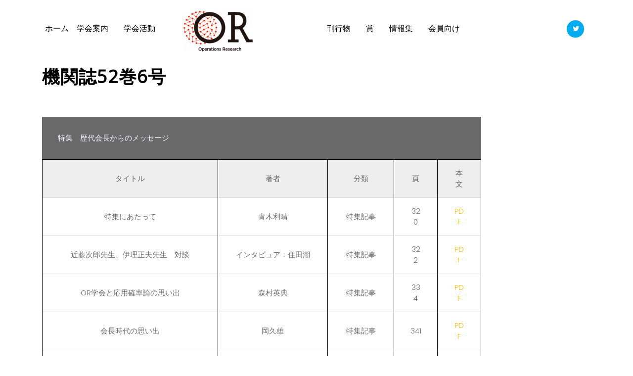

--- FILE ---
content_type: text/css
request_url: https://orsj.org/wp-content/themes/education-pro/assets/css/header-footer.css?ver=5.9.12
body_size: 2485
content:
/* --------------------------Header---------------------------- */
.stickynavbar {
  background-color: #fff !important;
  z-index: 9999999999999;
  padding-top: 0 !important;
  box-shadow: 0 0 8px grey;
}
.sticky {
  position: fixed;
  top: 0px;
  width: 100%;
  padding-bottom: 0 !important;
}
.nav_wrap {
  clear:both;
  background-color: transparent;
  margin-bottom: 0em;
  z-index: 99; 
}
.home.page-template .sticky .nav_wrap {
  padding-bottom: 0px;
}
.home #header
{
  background-color:transparent;
}
#header .logo img{
  max-width: 140px;
  max-height: 123px;
}
.menubar {
  -webkit-transition: all 0.5s ease;
  -moz-transition: position 10s;
  -ms-transition: position 10s;
  -o-transition: position 10s;
  transition: all 0.5s ease;
}
.neseted-inner {
  top: 0;
  position: absolute;
}
.continnerbox {
  background-size: 100% 100%;
  color: #fff;
  border-top: 40px solid #435061;
  border-left: 60px solid transparent;
}
#header .logo{
  margin:0; 
  text-align: center;
}
#header .logo {
  padding: 25px 40px;
  position: absolute;
  border-bottom-left-radius: 50%;
  border-bottom-right-radius: 50%;
  border: 1px solid #fff;
  background: #fff;
}
#header .logo a{ 
  font-weight:700; 
  padding:0; 
  font-size:30px; 
  font-weight:bold; 
  margin-top: 0; 
}
.logo a {
  font-size: 19px;
  letter-spacing: 1px;
  color: #372600;
  font-weight: 700;
  font-family: "Roboto Slab";
  text-align: center;
}
.logo p{ 
  color: #000;
  margin-bottom: 0;
  font-size: 14px;
}
.scrolled {
  position: fixed !important;
  top: 0;
  width: 100%;
  z-index: 9999999;
  background:#fff;
}
#masthead.scrolled {
  background: #ccc;
}
#site-navigation {
  width: 100%;
}
#header .fa-window-close
{
  color:gray;
  cursor: pointer;
  font-size: 20px;
}
#header .socialbox {
  margin-top: 21px;
}
#header a.facebook {
  background: #ffc516;
}
#header a.twitter {
  background: #91b707;
}
#header a.pintrest {
  background: #2ec7c3;
}
#header a.linkedin {
  background: #ef5921;
}
#header .socialbox a {
  color: #fff;
  font-size: 13px;
  border-radius: 50px;
  display: inline-block;
  height: 35px;
  width: 35px;
  margin: 0 1px;
}
#header .socialbox i {
  padding: 11px 12px;
}
.mobile-menu{
  display: none;
}
/* ------------- Topbar ---------------- */

#topbar {
  background: #e9a400;
}
.topbar_section span
{
  font-size: 14px;
  letter-spacing: 0px;
  color: #fff;
  font-family: "Roboto";
  font-weight: 400;
}
.topbar_section span i {
  color: #fff;
}

.topbar-content {
  padding: 10px 0;
  text-align: center;
}

/*----------------Menu bar-----------*/
@keyframes smoothScroll {
  0% {
    transform: translateY(-40px);
  }
  100% {
    transform: translateY(0px);
  }
}
ul.list_nav {
  display: block;
  text-align: left;
}
.main-navigation ul{
  list-style: none;
  margin: 0;
}
.main-navigation li{
  position: relative;
  padding:25px 9px;
  display: inline-block;
}
.main-navigation li:last-child{
  border-right: none;
}
.main-navigation a{
  display: block;
  text-decoration: none;
  text-transform: none;
  padding: 0;
  font-size: 18px;
  letter-spacing: 0px;
  color: #000;
  font-family: "Roboto";
  font-weight: 400;
}
.main-navigation a:hover{
  color: #e9a400;
}
.main-navigation ul ul{
  display: none;
  position: absolute;
  left: 0;
  top: 100% ;
  background: #F6F6F6;
  min-width: 215px;
  z-index: 9999;
}
.main-navigation ul ul ul{
  left: 100%;
  top: 0;
}
.main-navigation ul ul li a:before {
  display: none;
}
.main-navigation ul li a:after {
  display: none;
}
.main-navigation ul ul a{
  text-transform: none;
  font-weight: 400;
  color: #1e1d1c;
  font-size: 14px;
  line-height: 1.5;
}
.main-navigation ul li a:before {
  display: block;
  height: 2px;
  width: 0%;
  content: "";
  background-color: #e9a400;
  position: absolute;
  bottom: 20px;
}
.main-navigation ul li a:hover:before, .main-navigation ul li.current_page_item a:before {
  opacity: 1;
  width: 80%;
}
.main-navigation ul li a:before, .main-navigation ul li a:after {
  -webkit-transition: all 0.35s ease;
  transition: all 0.35s ease;
}
.main-navigation ul ul li,
.menubar.scrolled .main-navigation ul ul li{
  float: none;
  display: block;
  text-align: left;
  border-bottom: 1px solid #cccccc;
}

.main-navigation ul ul li:last-child{
  border-bottom: 0;
}

.main-navigation ul li:hover > ul{
  display: block;
}
.main-navigation .current_page_item > a,
.main-navigation .current-menu-item > a{
  color: #e9a400;
  font-weight: 700;
}

.main-navigation .menu > ul > li.highlight{
  background-color: #ffffff;
}

.main-navigation .menu > ul > li.highlight:hover{
  background: transparent;
}

.menubar.scrolled .menu > ul > li:hover > a:after,
.menubar.scrolled .menu > ul > li.current_page_item > a:after,
.menubar.scrolled .menu > ul > li.current-menu-item > a:after{
  height: 2px;
}

.menu > ul > li.exoplanet-search:after{
  background: transparent !important;
}

.main-navigation ul ul li:hover > a{
  color: #ffbd0a;
}

.site-main .comment-navigation,
.site-main .posts-navigation,
.site-main .post-navigation{
  margin: 0 0 15px;
  overflow: hidden;
}

.comment-navigation .nav-previous,
.posts-navigation .nav-previous,
.post-navigation .nav-previous{
  float: left;
  width: 50%;
}

.comment-navigation .nav-next, .posts-navigation .nav-next, .post-navigation .nav-next {
  float: right;
  text-align: right;
  width: auto;
}

/*---------------- Footer Section ----------------------*/

#footer_box {
  padding-top: 45px;
}
#footer
{
  background-color: #111111;
  background-repeat: no-repeat;
  background-size: cover;
}
.outer-footer {
  background-size: cover;
  background-repeat: no-repeat;
  background-attachment: fixed;
}
.footer-social .socialbox a {
  border-right: none;
}
.footer-social .socialbox a i {
  color: #ffffff;
}
.footer-top {
  padding-bottom: 50px;
}
.footer-top-col h3 {
  font-size: 20px;
  font-weight: bold;
}
.outer-footer {
  background-size: 100% 100%;
 
}
#footer form.search-form{
  border: none;
  background: transparent;
  padding: 0;
}
#footer form.search-form input{
  float: none;
  border: 1px solid #fff;
  margin: 8px 0px;
}

#footer textarea{
  height: 100px;
}
#footer p.post-date {
    color: #ffffff;
    font-size: 11px !important;
}
.copyright .copy-text p {
  font-size: 16px;
  letter-spacing: 1px;
  color: #ffffff;
  font-family: "Roboto";
  font-weight: 500;
  padding: 20px 0;
  margin-bottom: 0;
}
.main_sociobox {
    padding: 20px 0;
}
#footer{ 
  color:#fff;
  text-align:left;
}
.footer_hide{
  display:none;
}
#footer h3 {
  font-size: 24px;
  letter-spacing: 0px;
  color: #f7f7f7;
  font-family: "Poppins";
  font-weight: 700;
  padding:10px 0 17px 0;
}
#footer .copyright p{
  font-size:14px;
  text-align:center;
  color:#ffffff;
}
#footer .copyright a {
    color: #fff;
  cursor: pointer;
}
#footer ul li{
  list-style:none;
  margin:0 0 5px 0;
  text-align:left;
  padding: 5px;
  list-style-image: url(assets/images/arrowpng.png);
}
#footer ul li a{
  font-size: 15px;
  letter-spacing: 0px;
  color: #fff;
  font-family: "Roboto";
  font-weight: 500;
}
#footer #gallery-1 .gallery-item {
  width: 30%;
  margin: 4px;
}
.widget_recent_entries img {
  width: 100px;
}

.copyright{
  text-align: center;
}
.copy-text {
  border-top: 1px solid #757070;
  margin-top: 20px;
}
#footer .textwidget input[type="email"]
{
  border-radius: 40px;
  border:2px solid #9b9b9b;
}
#footer .textwidget input[type="submit"]
{
  background-color: transparent;
  border-radius: 40px;
  padding: 10px 20px;
  border:2px solid #9b9b9b;
  display: inline-block;
  margin-top: 10px;
  color: #9b9b9b;
  font-family: "Poppins"; 
}
#footer i {
  color: #ffbd0a;
  font-size: 16px;
}
#footer ul {
  margin: 0;
}
#footer .social a {
  background-color: #fff;
  border-radius: 50%;
  padding: 8px 8px;
}
#footer .social a i {
  font-size: 16px;
  letter-spacing: 3px;
  width: 20px!important;
  text-align: center;
  margin-right: 0;
  margin-bottom: 0;
  color: #000;
}
#footer p {
  margin-bottom:9px;
}
#footer .widget td 
{
  padding-top: 0px !important;
}
#footer #site-navigation ul li a
{
  font-size: 15px;
  letter-spacing: 1px;
  color: #919191;
  font-family: "Roboto";
  font-weight: 500;
}
#footer #site-navigation ul li
{
  margin-right: 20px;
}
#footer #site-navigation
{
  text-align: center;
  border-bottom: 1px solid #292929;
  margin-bottom: 20px;
  padding-bottom: 20px;
  padding-top: 65px;
}
#footer .main-navigation li.current_page_item
{
  background-color: transparent;
}
#footer .footer-logo-box
{
  margin: 0 auto;
  display: block;
  position:absolute;
  top: -154px;
  left: 0;
  right: 0;
  background-color: #111111;
  padding: 20px 15px;
  max-width:180px;
  max-height: 180px;
  border-radius: 50%;
}

/*-------------------------- Calendar widget --------------------------*/
table {
  border-collapse: collapse;
  border-spacing: 0;
  border-width: 1px 0 0 1px;
  margin: 0 0 1.75em;
  table-layout: fixed;
  width: 100%;
}
.widget.widget_calendar table {
  margin: 0;
}
.widget.widget_calendar td, .widget.widget_calendar tr, .widget.widget_calendar th {
  border: 1px solid #fff;
  color: #000000;
}
#footer .widget.widget_calendar td, #footer .widget.widget_calendar tr, #footer .widget.widget_calendar th {
    color: #ffffff;
    padding: 2px;
}
.widget_calendar td,
.widget_calendar th {
  line-height: 1.5625;
  padding: 0;
  text-align: center;
}
.widget_calendar caption {
  font-weight: 900;
  margin-bottom: 0em;
  color: #fff;
  padding-left: 15px;
  caption-side: top;
}
.widget_calendar tbody a {
  background-color: #bbb;
  color: #fff;
  display: block;
  font-weight: 700;
}
.widget_calendar tbody a:hover,
.widget_calendar tbody a:focus {
  background-color: #686868;
  color: #fff;
}
.widget th,
.widget td {
  padding: 0.5384615385em;
}

/* ---------- Return to Top ------------ */

#return-to-top {
  position: fixed;
  bottom: 10px;
  right: 20px;
  background:#ffbd0a;
  width: 50px;
  height: 50px;
  display: block;
  text-decoration: none;
  -webkit-border-radius: 35px;
  -moz-border-radius: 35px;
  border-radius: 35px;
  display: none;
  -webkit-transition: all 0.3s linear;
  -moz-transition: all 0.3s ease;
  -ms-transition: all 0.3s ease;
  -o-transition: all 0.3s ease;
  transition: all 0.3s ease;
  z-index: 99;
}
#return-to-top i {
  color: #fff;
  position: relative;
  top: 13px;
  font-size: 19px;
  -webkit-transition: all 0.3s ease;
  -moz-transition: all 0.3s ease;
  -ms-transition: all 0.3s ease;
  -o-transition: all 0.3s ease;
  transition: all 0.3s ease;
  padding: 3px 18px;
}
#return-to-top:hover {
  background: rgba(0, 0, 0, 0.9);
}
#return-to-top:hover i {
  color: #fff;
  top: 5px;
}

--- FILE ---
content_type: text/css
request_url: https://orsj.org/wp-content/themes/education-pro/assets/css/media.css?ver=5.9.12
body_size: 2159
content:
/*----------------------Mobile Menu Icon------------------------------*/

/*-----------------Superfish Menu------------------*/
.sf-arrows .sf-with-ul{
  padding-right: 15px;
}

.sf-arrows .sf-with-ul:after{
  content: '';
  position: absolute;
  top: 50%;
  right: 0;
  margin-top: -2px;
  height: 0;
  width: 0;
  border: 5px solid transparent;
  border-top-color: #ffbd0a;
}

.sf-arrows ul .sf-with-ul:after{
  margin-top: -5px;
  margin-right: -3px;
  border-color: transparent;
  border-left-color: #888;
}

.sf-arrows ul li > .sf-with-ul:focus:after,
.sf-arrows ul li:hover > .sf-with-ul:after,
.sf-arrows ul .sfHover > .sf-with-ul:after{
  border-left-color: #333;
}
.toggle-nav, a.closebtn{
  display: none;
}
.main-navigation ul ul li{
  padding: 10px;
}

/*-------------- media section ---------------*/

@media screen and (max-width:575px) {
  #header .socialbox {
    text-align: center;
    margin: 10px 0;
  }
  .toggle-nav {
    top: 40px;
  }
  .slider_bottom_box {
    padding-bottom: 0%;
  }
  .slider-box {
    max-width: unset; 
  }
  #slider .slider-box h1 {
    font-size: 20px !important;
    padding-top: 30px;
  }
  #slider .slider-box h2 {
    font-size: 16px !important;
    line-height: 27px!important;
    padding-bottom: 0;
  }
  #slider .slider-box p {
    font-size: 14px !important;
    width: unset !important;
    margin: 0 auto!important;
    line-height: 25px!important;
  }
  #slider .service-box {
    position: unset;
    padding: 20px 20px;
  }
  h3.service_head {
    font-size: 22px;
    text-align: center; 
  }
  p.service_sub {
    text-align: center;
    max-width: unset;
  }
  h5.service_title {
    text-align: center;
    line-height: 18px;
  }
  p.service_text {
    text-align: center;
  }
  .service_img img{
    margin: 0 auto;
  }
  #courses .content_bottom span.price {
    padding: 0px;
  }
  #courses .course_head h3 {
    font-size: 25px;
  }
  .course-image img {
    margin: 0 auto;
  }
  .our-teacher img {
    margin: 0 auto;
  }
  #about-us {
    background-image: unset!important;
  }
  .abt_media {
    margin-top: 20px;
    text-align: center;
  }
  #how-it-work .how-it-work-head h3 {
    font-size: 21px;
  }
  #how-it-work .how-it-work-head h3:before {
    top: 39px;
  }
  #how-it-work .how-it-work-head h3:after{
    left: 46%;
  }
  #register #timer div span:before {
    display: none;
  }
  #event .event_head h4 {
    font-size: 14px;
  }
  #event .event_head h3 {
    font-size: 30px;
  }
  #featured .featured_content p {
    font-size: 12px;
    line-height: 16px;
  }
  #featured .featured_content h5 {
    font-size: 14px;
  }
  #event .event_head p {
    font-size: 12px;
    line-height: 16px;
    margin-bottom: 0px;
  }
  #event .border {
    border: none;
    padding-bottom: 15px;
  }
  .featured_content {
    bottom: 15px;
  }
  .testimonial{
    padding: 10px;
  }
  .testimonial .testimonial-profile {
    top: 9px;
  }
  #testimonial .owl-dots {
    bottom: 2%;
  }
  #testimonial .star {
    margin-top: 0px;
  }
  #teacher .teacher-head h3 {
    font-size: 27px;
  }
  #latest_news .latest-news-head h3 {
    font-size: 27px;
  }
  #contact .contact-head h3 {
    font-size: 27px;
  }
  #newsletter h3 {
    font-size: 14px;
  }
  #newsletter input[type="submit"] {
    font-size: 13px;
    padding: 10px 10px;
    letter-spacing: 1px;
  }
  #latest_news img {
    margin: 0 auto;
  }
  #register #timer div{
    width:55px;
    height:70px;
  }
  #register #timer div {
    margin: 0 5px;
  }
  section {
    padding: 20px 0;
  }
  blockquote{
    width: 100%;
  }
  .media-small {
    padding-left: 10px !important;
  }
  .above_title {
    margin-top: 2%;
  }
  .menubar {
    padding: 0 15px;
  }
  .home.page-template .site-header {
    position: unset;  
  }
  .sticky {
    position: unset !important;
  }
  .header-nav {
    padding-top: 0;
  } 
  #header {
    padding-bottom: 20px;
  }
  .header-nav .menubar {
    background-color: transparent;
  }
  .logo a {
    font-size: 23px;
  }
  #header .logo {
    position: unset;
    padding: unset;
    width: unset;
  }
  .post-navigation .nav-previous {
    width: 100%;
  }
  .post-navigation .nav-next {
    width: 100%;
  }
  #footer h3 {
    text-align: center;
  }
  .textwidget {
    text-align: center;
  }
  #footer ul li {
    text-align: center;
  }
  .copy-text {
    margin-top: 30px;
  }
  #footer i {
    margin-right: unset;
    margin-bottom: 10px;
  }

}
@media screen and (min-width: 576px) and (max-width:767px) {

  #header .logo {
    position: unset;
    padding: 0;
  }
  #header .socialbox {
    margin-top: 32px;
    text-align: center;
  }
  .slider_bottom_box {
    padding-bottom: 0%;
  }
  .sticky {
    position: unset !important;
  }
  .toggle-nav {
    top: 60px;
  }
  .slider-box {
    max-width: unset; 
  }
  #slider .slider-box h1 {
    font-size: 20px !important;
    padding-top: 30px;
  }
  #slider .slider-box h2 {
    font-size: 16px !important;
    line-height: 27px!important;
    padding-bottom: 0;
  }
  #slider .slider-box p {
    font-size: 14px !important;
    width: unset !important;
    margin: 0 auto!important;
    line-height: 25px!important;
  }
  #slider .service-box {
    position: unset;
    padding: 20px 20px;
  }
  h3.service_head {
    font-size: 22px;
    text-align: center; 
  }
  p.service_sub {
    text-align: center;
    max-width: unset;
  }
  h5.service_title {
    text-align: center;
    line-height: 18px;
  }
  p.service_text {
    text-align: center;
  }
  .service_img img{
    margin: 0 auto;
  }
  #courses .content_bottom span.price {
    padding: 0px;
    font-size: 14px;
  }
  #courses .content_bottom span.message {
    padding: 0px;
  }
  #courses .course_head h3 {
    font-size: 25px;
  }
  .course-image img {
    margin: 0 auto;
  }
  .our-teacher img {
    margin: 0 auto;
  }
  #about-us {
    background-image: unset!important;
  }
  .abt_media {
    margin-top: 20px;
    text-align: center;
  }
  #how-it-work .how-it-work-head h3 {
    font-size: 21px;
  }
  #how-it-work .how-it-work-head h3:before {
    top: 39px;
  }
  #how-it-work .how-it-work-head h3:after{
    left: 47%;
  }
  #event .event_head h4 {
    font-size: 14px;
  }
  #event .event_head h3 {
    font-size: 30px;
  }
  #featured .featured_content p {
    font-size: 12px;
    line-height: 16px;
    margin-bottom: 11px;
  }
  #featured .featured_content h5 {
    font-size: 12px;
    padding-top: 2px;
  }
  #event .event_head p {
    font-size: 12px;
    line-height: 16px;
    margin-bottom: 0px;
  }
  .featured_content {
    bottom: 15px;
  }
  .testimonial{
    padding: 10px;
  }
  .testimonial .testimonial-profile {
    top: 9px;
  }
  #testimonial .owl-dots {
    bottom: 2%;
  }
  #testimonial .star {
    margin-top: 0px;
  }
  #teacher .teacher-head h3 {
    font-size: 27px;
  }
  #latest_news .latest-news-head h3 {
    font-size: 27px;
  }
  #contact .contact-head h3 {
    font-size: 27px;
  }
  #newsletter h3 {
    font-size: 14px;
  }
  #newsletter input[type="submit"] {
    font-size: 13px;
    padding: 10px 10px;
    letter-spacing: 1px;
  }
  section {
    padding: 20px 0;
  }
  .postbox h3 {
    line-height: 22px;
  }
  .meta_post span {
    font-size: 12px;
  }
  .postbox .postbox-content {
    padding: 5px 15px;
  }
  .main-title{
    font-size: 30px;
  }
  .main-navigation li,
  #masthead.scrolled .main-navigation li{
    display: block;
    line-height: 1.5 !important;
  }
  .menu > ul > li > a {
    padding: 10px 0;
  }
  .main-navigation ul ul {
    position: static;
    width: 100%;
    box-shadow: none;
  }
  .innermenubox {
    position: static;
  }
  .post-navigation .nav-previous {
    width: 100%;
  }
  .post-navigation .nav-next {
    width: 100%;
  }
}
@media screen and (min-width: 768px) and (max-width:991px) {
  #header .logo {
    position: unset;
    padding: 0;
  }
  #header .socialbox {
    margin-top: 32px;
    text-align: center;
  }
  .slider_bottom_box {
    padding-bottom: 0%;
  }
  h5.service_title {
    text-align: center;
    line-height: 18px;
  }
  #about-us {
    background-image: unset!important;
  }
  p.service_text {
    text-align: center;
  }
  #slider .service-box {
    position: unset;
  }
  .sticky {
    position: unset !important;
  }
  .toggle-nav {
    top: 60px;
    right: 60px;
  }
  .slider-box {
    max-width: unset; 
  }
  #slider .slider-box h1 {
    font-size: 45px !important;
  }
  #slider .slider-box h2 {
    font-size: 22px !important;
    line-height: 27px!important;
    padding-bottom: 0;
  }
  #slider .slider-box p {
    font-size: 18px !important;
    margin: 0 auto!important;
    line-height: 25px!important;
  }
  .slider-box {
    top: 40%;
  }
  .service_img img{
    margin: 0 auto;
  }
  .featured_content {
    bottom: 35px;
  }
  #teacher .our-teacher img {
    width: 100%!important;
  }
  .testimonial{
    padding: 10px;
  }
  .testimonial .testimonial-profile {
    top: 9px;
  }
  #testimonial .owl-dots {
    bottom: 2%;
  }
}
@media screen and (max-width: 1024px) and (min-width:992px){
  .toggle-nav {
    top: 55px;
  }
  .postbox { 
    margin-bottom: 20px; 
  }
  .logo a {
    font-size: 18px;
  }
  .widget th, .widget td {
    padding: 0;
  }
  #header .logo {
    position: unset;
    padding: unset;
  }
  #header .socialbox i {
    padding: 10px 12px;
  }
  #header .socialbox a {
    width: 34px;
    height:34px; 
  }
}

@media screen and (max-width: 1024px) {
  .main-navigation ul li a:before {
    display: none;
  }
  .left_menu, .right_menu {
    display: none;
  }
  .main-navigation ul li.current_page_item a:before {
    opacity: 0;
  }
  .mobile-menu{
    display: block;
  }
  .main-navigation ul ul{
    background-color: transparent;
  }
  .main-navigation ul ul li, .menubar.scrolled .main-navigation ul ul li{
    border-bottom: none;
  }
  .site-description{
    font-size: 12px !important;
  }
  .toggle-nav {
    display: block;
    position: relative;
    float: right;
    right: 15px;
    height: 30px;
    width: 30px;
    cursor: pointer;
    z-index: 999999;
  }
  .toggle-nav i {
    font-size: 29px;
    color: #1f1e1e;
  }
  .sidenav {
    height: 100%;
    width: 0;
    position: fixed;
    z-index: 9999999;
    top: 0;
    right: 0;
    background-color: #111;
    overflow-x: hidden;
    transition: 0.5s;
    padding-top: 60px;
  }
  .sidenav a {
    padding: 8px 8px 8px 32px;
    text-decoration: none;
    color: #818181;
    display: block;
    transition: 0.3s;
  }
  .sidenav a:hover {
    color: #f1f1f1;
  }
  .sidenav .closebtn {
    position: absolute;
    top: 0;
    right: 25px;
    font-size: 36px;
    margin-left: 50px;
    display: block;
    color: #ffffff;
  }
  .sidenav #site-navigation {
    width: 100%;
  }
  .toggle-nav span {
    cursor:pointer; 
    text-align: right;
  }
  iframe {
    width: 100%;
    height: auto;
  }
  .innermenubox {
    position: static;
    padding-bottom: 10px;
  }

  .main-navigation .menu{
    float: none;
    text-align: center;
  }
  .main-navigation ul ul li,
  #masthead.scrolled .main-navigation ul ul li{
    display: block;
  }
  .main-navigation .menu > ul > li.highlight{
    background: transparent !important;
  }
  .menu > ul > li:hover:before, 
  .menu > ul > li.current_page_item:before, 
  .menu > ul > li.current-menu-item:before{
    display: none;
  }
  .sf-arrows .sf-with-ul:after{
    border-top-color: #333;
  }
  .toggle i.fa.fa-bars,.toggle i.fa.fa-times {
    float: right;
    color: black;
  }
  .menubar .nav ul{ 
    width:100%;
    margin-top:0; 
  }
  .menubar .nav ul li,
  .menubar.scrolled .main-navigation li{
    border-top:1px #303030 solid; 
    display:block;
    text-align:left;
    float:none;
    width: 18rem;
    padding: 5px;
  }
  .nav ul li a{
    padding:5px 10px; 
    display:block; 
    color:#ffffff;
  }
  .nav ul li a:hover{
    color:#e9a400;
  }
  .nav ul li ul,
  .nav ul li ul ul{ 
    display:block !important;
  }
  .nav ul li ul li a:before{
    content:"\00BB \00a0";
  }
  .nav ul li ul li a{
  padding-left:20px !important;
  }
  .nav ul li ul li ul li a{
    padding-left:30px !important;
  }
  .main-navigation ul ul{
    position: static;
    width: 100%;
    box-shadow: none;
  }
  .top_bar_btn{
    padding:0;
  }
  .main-navigation li.current_page_item
  {
    border:none;
  }
}